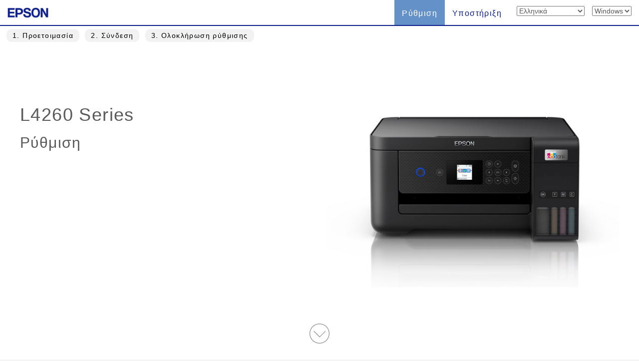

--- FILE ---
content_type: text/html; charset=UTF-8
request_url: https://support.epson.net/setupnavi/?LG2=EL&OSC=WS&PINF=setup&MKN=L4260&GROUP=
body_size: 6830
content:
<!DOCTYPE html>
<html lang="en">

<head>
    <meta charset="utf-8">
    <meta http-equiv="X-UA-Compatible" content="IE=edge">
    <meta name="viewport" content="width=device-width, initial-scale=1">
    <meta name="description" content="">
    <meta name="author" content="">
    <link rel="shortcut icon" href="./common/img/favicon.ico">

    <title>Epson Setup Navi</title>

    <!-- Bootstrap core CSS -->
    <link href="./common/css/bootstrap.min.css" rel="stylesheet">

    <!-- Custom styles for this template -->
    <link href="./common/css/base.css?update=20240327" rel="stylesheet">

    <!-- library CSS -->
    <link href="./common/css/jquery.fullpage.css" rel="stylesheet">

    <link href="./common/css/setup1.css" rel="stylesheet">
    <link href="./common/css/setup2.css" rel="stylesheet">
    <link href="./common/css/animate.css" rel="stylesheet">
    <link href="./common/css/magnific-popup.css" rel="stylesheet">


    <!-- HTML5 shim and Respond.js IE8 support of HTML5 elements and media queries -->
    <!--[if lt IE 9]>
      <script src="https://oss.maxcdn.com/libs/html5shiv/3.7.0/html5shiv.js"></script>
      <script src="https://oss.maxcdn.com/libs/respond.js/1.4.2/respond.min.js"></script>
    <![endif]-->
    <script type="text/javascript" src="./common/js/dscSearch.js"></script>
<script type="text/javascript" src="./common/js/jquery.min.js?update=20230518"></script>
<script type="text/javascript" src="./common/js/ga_all.js?update=20230207"></script>    <link rel="stylesheet" href="https://use.fontawesome.com/releases/v5.8.1/css/all.css" integrity="sha384-50oBUHEmvpQ+1lW4y57PTFmhCaXp0ML5d60M1M7uH2+nqUivzIebhndOJK28anvf" crossorigin="anonymous">

</head>

<body>
    <form method="get">

        <div class="navbar-wrapper">
            <!-- start navbar -->
            <div class="navbar navbar-fixed-top" role="navigation">
                <div class="navbar-header">

                    <div class="navbar-left corporate_brand">
                        <a href="https://epson.sn" onclick="ga('send', 'event', 'gnavi', 'logo', 'epsonsn');"><img src="./common/img/EPSON.png" class="corporate_logo" alt="epson.sn" /></a>
                    </div>

                    <button type="button" class="navbar-toggle" data-toggle="collapse" data-target=".navbar-collapse">
                        <span class="sr-only">Toggle navigation</span>
                        <!-- number of bar -->
                        <span class="icon-bar"></span>
                        <span class="icon-bar"></span>
                        <span class="icon-bar"></span>
                    </button>
                </div>
                <div class="navbar-collapse collapse">
                    <ul class="nav navbar-nav navbar-right">
                        <li class="active">
<a href="?LG2=EL&OSC=WS&MKN=L4260&PINF=setup" onclick="ga('send', 'event', 'gnavi', 'setup', 'L4260');gtag('event', 'select_content', { 'location_id' : 'gnavi', 'content_type' : 'setup', 'item_name' : 'L4260', 'item_id' : 'L4260 Series' });">Ρύθμιση</a>                        </li>
                        <li class="">
<a href="?LG2=EL&OSC=WS&MKN=L4260&PINF=support" onclick="ga('send', 'event', 'gnavi', 'support', 'L4260');gtag('event', 'select_content', { 'location_id' : 'gnavi', 'content_type' : 'support', 'item_name' : 'L4260', 'item_id' : 'L4260 Series' });">Υποστήριξη</a>                        </li>
                        <li>

<select name="LG2" id="selectLanguage" onchange="lgChange('https://support.epson.net/setupnavi/');">
<option value="AR">العربية</option>
<option value="AZ">Azərbaycan</option>
<option value="BY">Беларуская</option>
<option value="BG">Български</option>
<option value="CA">Català</option>
<option value="ZH">繁體中文</option>
<option value="C2">简体中文</option>
<option value="HR">Hrvatski</option>
<option value="CS">Česky</option>
<option value="DA">Dansk</option>
<option value="NL">Nederlands</option>
<option value="EN">English</option>
<option value="ET">Eesti</option>
<option value="FA">فارسی</option>
<option value="FI">Suomi</option>
<option value="FR">Français</option>
<option value="DE">Deutsch</option>
<option value="EL" selected>Ελληνικά</option>
<option value="HE">עברית</option>
<option value="HI">हिन्दी</option>
<option value="HU">Magyar</option>
<option value="ID">Bahasa Indonesia</option>
<option value="IT">Italiano</option>
<option value="JA">日本語</option>
<option value="KK">қазақша</option>
<option value="KO">한국어</option>
<option value="LV">Latviešu</option>
<option value="LT">Lietuvių</option>
<option value="MK">Македонски</option>
<option value="MS">Bahasa Melayu</option>
<option value="MN">Монгол</option>
<option value="NN">Norsk</option>
<option value="PL">Polski</option>
<option value="PT">Portugues</option>
<option value="RO">Română</option>
<option value="RU">русскнй</option>
<option value="SR">Српски</option>
<option value="SK">Slovenčina</option>
<option value="SL">Slovenščina</option>
<option value="ES">Español</option>
<option value="SW">Kiswahili</option>
<option value="SV">Svenska</option>
<option value="TH">Phasa Thai</option>
<option value="TR">Türkçe</option>
<option value="TK">Туркмен</option>
<option value="UK">Українська</option>
<option value="UZ">Ўзбек</option>
<option value="VI">Tiếng Việt</option>
</select>

                        </li>
                        <li>

<select name="OSC" id="selectOSC" onchange="osChange('https://support.epson.net/setupnavi/');">
<option value="WS" selected>Windows</option>
<option value="MI">Mac</option>
<option value="IOS">iOS</option>
<option value="ARD">Android</option>
</select>

                        </li>
                    </ul>
                </div><!-- End of navbar-collapse -->
            </div><!-- End of navbar -->
        </div><!-- End of navbar-wrapper -->

        <div id="fullpage" class="fullpage_container">
            <!--★-->

            <ul id="menu">
                <li data-menuanchor="P_HWS"><a href="#P_HWS" onclick="ga('send', 'event', 'setup', 'toc', 'P_HWS');">1<span class="hidden-xs">.
Προετοιμασία                        </span></a></li>
                <li data-menuanchor="P_SWS"><a href="#P_SWS" onclick="ga('send', 'event', 'setup', 'toc', 'P_SWS');">2<span class="hidden-xs">.
Σύνδεση                        </span></a></li>
                <li data-menuanchor="P_complete"><a href="#P_complete" onclick="ga('send', 'event', 'setup', 'toc', 'P_complete');">3<span class="hidden-xs">.
Ολοκλήρωση ρύθμισης                        </span></a></li>
            </ul>


            <div class="section" id="section1">
                <!--■-->
                <div class="container-fluid">
                    <div class="row">
                        <div class="col-sm-6 col-md-6 col-lg-6">

                            <h1 class="Announcesetup t_modelname">
L4260 Series<input type="hidden" name="PINF" value="setup"><input type="hidden" name="MKN" value="L4260">                            </h1>
                            <h2 class="Announcesetup t_setup">
Ρύθμιση                            </h2>

                        </div>
                        <!--/col-->

                        <div class="col-sm-6 col-md-6 col-lg-6">
<img src="common/img/modelimg/l4260_series.jpg" class="img-responsive">                        </div>
                        <!--/col-->

                    </div>
                    <!--/row-->

                    <div class="down_box">

                        <a href="#P_HWS" onclick="ga('send', 'event', 'setup', 'arrow_start', 'P_HWS');">
                            <p class="text-center"><img src="./common/img/scroll_icon.svg" class="down_button"></p>
                        </a>

                    </div>


                </div>
                <!--/container-fluid-->

            </div>
            <!--/section1-->
            <!--■-->



            <div class="section" id="section2">
                <!--■-->
                <div class="container-fluid">

                    <div class="slide">
                        <!--slide start-->
                        <div class="pane">
                            <div class="row">
                                <div class="col-sm-6 col-md-6 col-lg-6">
                                    <div class="animation">
                                        <div class="AnimationWrapper">
                                            <div class="iframeBody">
                                                <iframe data-echo="./common/animation/Step1_160902/Step1_160902.html" frameborder="0" scrolling="no" class="center-block"></iframe>
                                            </div>
                                        </div>
                                    </div>
                                    <!--/animation-->
                                </div>
                                <!--/col-->
                                <div class="col-sm-6 col-md-6 col-lg-6">
                                    <h3 id="h_prepare" class="titlesetup">
Προετοιμασία του εκτυπωτή                                    </h3>
                                    <h4 id="a_prepare_goright">
Κάντε κλικ &#9658; μετάβαση στο επόμενο βήμα                                    </h4>
                                    <p class="skip-text"><a href="#P_SWS" onclick="ga('send', 'event', 'setup', 'HWS_skip', 'P_SWS');">
Παράλειψη                                        </a></p>
                                </div>
                                <!--/col-->
                            </div>
                            <!--/row-->
                        </div>
                        <!--/pane-->
                    </div>
                    <!--/slide1-->



<div class="slide"><!--slide2-->
                                <div class="pane">
                                    <div class="SetupGuideWrapper SetupGuideWrapper10">
                                        <iframe data-echo="SG/l4260_series/EL/setup_1.htm" frameborder="0" scrolling="no" src="common/img/kurukuru.gif"></iframe>
                                    </div>
                                </div><!--/pane-->
                            </div><!--/slide2--><div class="slide"><!--slide2-->
                                <div class="pane">
                                    <div class="SetupGuideWrapper SetupGuideWrapper10">
                                        <iframe data-echo="SG/l4260_series/EL/setup_2.htm" frameborder="0" scrolling="no" src="common/img/kurukuru.gif"></iframe>
                                    </div>
                                </div><!--/pane-->
                            </div><!--/slide2--><div class="slide"><!--slide2-->
                                <div class="pane">
                                    <div class="SetupGuideWrapper SetupGuideWrapper10">
                                        <iframe data-echo="SG/l4260_series/EL/setup_3.htm" frameborder="0" scrolling="no" src="common/img/kurukuru.gif"></iframe>
                                    </div>
                                </div><!--/pane-->
                            </div><!--/slide2--><div class="slide"><!--slide2-->
                                <div class="pane">
                                    <div class="SetupGuideWrapper SetupGuideWrapper10">
                                        <iframe data-echo="SG/l4260_series/EL/setup_4.htm" frameborder="0" scrolling="no" src="common/img/kurukuru.gif"></iframe>
                                    </div>
                                </div><!--/pane-->
                            </div><!--/slide2--><div class="slide"><!--slide2-->
                                <div class="pane">
                                    <div class="SetupGuideWrapper SetupGuideWrapper10">
                                        <iframe data-echo="SG/l4260_series/EL/setup_5.htm" frameborder="0" scrolling="no" src="common/img/kurukuru.gif"></iframe>
                                    </div>
                                </div><!--/pane-->
                            </div><!--/slide2--><div class="slide"><!--slide2-->
                                <div class="pane">
                                    <div class="SetupGuideWrapper SetupGuideWrapper10">
                                        <iframe data-echo="SG/l4260_series/EL/setup_6.htm" frameborder="0" scrolling="no" src="common/img/kurukuru.gif"></iframe>
                                    </div>
                                </div><!--/pane-->
                            </div><!--/slide2--><div class="slide"><!--slide2-->
                                <div class="pane">
                                    <div class="SetupGuideWrapper SetupGuideWrapper10">
                                        <iframe data-echo="SG/l4260_series/EL/setup_7.htm" frameborder="0" scrolling="no" src="common/img/kurukuru.gif"></iframe>
                                    </div>
                                </div><!--/pane-->
                            </div><!--/slide2--><div class="slide"><!--slide2-->
                                <div class="pane">
                                    <div class="SetupGuideWrapper SetupGuideWrapper10">
                                        <iframe data-echo="SG/l4260_series/EL/setup_8.htm" frameborder="0" scrolling="no" src="common/img/kurukuru.gif"></iframe>
                                    </div>
                                </div><!--/pane-->
                            </div><!--/slide2--><div class="slide"><!--slide2-->
                                <div class="pane">
                                    <div class="SetupGuideWrapper SetupGuideWrapper10">
                                        <iframe data-echo="SG/l4260_series/EL/setup_9.htm" frameborder="0" scrolling="no" src="common/img/kurukuru.gif"></iframe>
                                    </div>
                                </div><!--/pane-->
                            </div><!--/slide2-->


                    <div class="slide">
                        <!--slide finish-->
                        <div class="pane-end">
                            <div class="row">
                                <div class="col-sm-12 col-md-12 col-lg-12">
                                    <h3 class="text-center" id="h_fin_prepare">
Είστε έτοιμοι για το επόμενο στάδιο!                                    </h3>
                                    <p class="text-center"><a href="#P_SWS" onclick="ga('send', 'event', 'setup', 'arrow_HWS_end', 'P_SWS');"><img src="./common/img/scroll_icon.svg" class="down_button"></a></p>
                                </div>
                                <!--/col-->
                            </div>
                            <!--/row-->
                        </div>
                        <!--/pane-->
                    </div>



                </div>
                <!--/container-fluid-->

            </div><!-- /section2 -->


            <div class="section" id="section3">
                <!--■-->
                <div class="container-fluid">

                    <div class="row">
                        <div class="col-sm-6 col-md-6 col-lg-6">
                            <div class="animation">
                                <div class="AnimationWrapper">
                                    <div class="iframeBody">
                                        <iframe data-echo="./common/animation/Step2_160902/Step2_160902.html" frameborder="0" scrolling="no"></iframe>
                                    </div>
                                </div>
                            </div>
                            <!--/animation-->
                        </div>
                        <!--/col-->

                        <div class="col-sm-6 col-md-6 col-lg-6">
                            <h3 class="titlesetup" id="h_connect">
Εγκαταστήστε το λογισμικό σε υπολογιστή με λειτουργικό σύστημα Windows και συνδεθείτε στον εκτυπωτή.                            </h3>
                        </div>
                        <p>
<a href="https://download.ebz.epson.net/dsc/du/02/DriverDownloadInfo.do?LG2=EL&amp;CN2=US&amp;CTI=59&amp;PRN=L4260%20Series&amp;OSC=WS&amp;DL" class="btn btn-primary" role="button" onclick="ga('send', 'event', 'setup', 'webinstaller', 'L4260');gtag('event', 'installer_download', { 'installer_name': 'webinstaller', 'location_id': 'setup', 'item_name': 'L4260', 'item_id': 'L4260 Series', 'OS': 'Windows' });">Λήψη  &raquo;</a>                        </p>
                        <p>
Εκτέλεση του ληφθέντος αρχείου.                        </p>

                    </div>
                    <!--/row-->

                </div>
                <!--/container-fluid-->
            </div>
            <!--/section-->
            <!--■-->

            <div class="section" id="section4">
                <div class="container">

                    <div class="row">
                        <div class="col-xs-12 col-md-6 col-sm-6 col-lg-6 col-lg-push-3 col-md-push-3 col-sm-push-3">
                            <div class="animation">
                                <div class="AnimationWrapper">
                                    <div class="iframeBody">
                                        <iframe data-echo="./common/animation/Step3_160908c/Step3_160908c.html" frameborder="0" scrolling="no"></iframe>
                                    </div>
                                </div>
                            </div>
                            <!--/animation-->

                        </div>
                        <!--/col-->
                    </div>
                    <!--/row-->

                    <div class="container">
                        <h3 class="titlesetup t_congratulations text-center" id="a_step3">
Ολοκλήρωση ρύθμισης                        </h3>
                    </div>

                    <div class="row menu_button">

                        <div class="col-lg-4 col-md-4 col-sm-4 col-xs-4">

                            <div class="panel panel-default menu_button_fun">
                                <figure class="">
<a href="/fun/?LG2=EL&OSC=WS&MKN=L4260&PINF=fun" onclick="ga('send', 'event', 'setup', 'fun', 'L4260');gtag('event', 'select_content', { 'location_id' : 'setup', 'content_type' : 'fun', 'item_name' : 'L4260', 'item_id' : 'L4260 Series' });">                                    <div class="panel-body">
                                        <img src="./common/img/menu_btn_icon_gallery.png" class="menu-icon">
                                        <p class="menu_button_title items">
Συλλογή                                        </p>
                                        <figcaption class="hidden-xs">
                                            <p>
Ρίξτε μια ματιά στη συλλογή!                                            </p>
                                        </figcaption>
                                    </div>
                                    </a>
                                </figure>
                            </div>

                        </div>
                        <!--/col-lg-4 col-md-4 col-sm-4 col-xs-4-->

                        <div class="col-lg-4 col-md-4 col-sm-4 col-xs-4">


                            <div class="panel panel-default menu_button_setup">
                                <figure class="">
<a href="?LG2=EL&OSC=ARD&MKN=L4260&PINF=setup" onclick="ga('send', 'event', 'setup', 'sd_setup', 'L4260');gtag('event', 'select_content', { 'location_id' : 'setup', 'content_type' : 'sd_setup', 'item_name' : 'L4260', 'item_id' : 'L4260 Series' });">                                    <div class="panel-body">
                                        <img src="./common/img/menu_btn_icon_sdsetup.png" class="menu-icon">
                                        <p class="menu_button_title items">
Ρύθμιση έξυπνων συσκευών                                        </p>
                                        <figcaption class="hidden-xs">
                                            <p>
Χρήση smartphone και tablet                                            </p>
                                        </figcaption>
                                    </div>
                                    </a>
                                </figure>
                            </div>

                        </div>
                        <!--/col-lg-4 col-md-4 col-sm-4 col-xs-4-->

                        <div class="col-lg-4 col-md-4 col-sm-4 col-xs-4">

                            <div class="panel panel-default menu_button_support">
                                <figure class="">
<a href="?LG2=EL&OSC=WS&MKN=L4260&PINF=support" onclick="ga('send', 'event', 'setup', 'support', 'L4260');gtag('event', 'select_content', { 'location_id' : 'setup', 'content_type' : 'support', 'item_name' : 'L4260', 'item_id' : 'L4260 Series' });">                                    <div class="panel-body">
                                        <img src="./common/img/menu_btn_icon_support.png" class="menu-icon">
                                        <p class="menu_button_title items">
Υποστήριξη                                        </p>
                                        <figcaption class="hidden-xs">
                                            <p>
Οδηγίες χρήσης και άλλες χρήσιμες πληροφορίες                                            </p>
                                        </figcaption>
                                    </div>
                                    </a>
                                </figure>
                            </div>

                        </div>
                        <!--/col-lg-4 col-md-4 col-sm-4 col-xs-4-->


                    </div>
                    <!--/row menu_button-->



                    <div class="row back-menu">
                        <div class="col-lg-12">
                            <p class="text-center">
<a href="?LG2=EL&OSC=WS&MKN=L4260&PINF=menu" class="btn btn-default btn-lg" role="button" onclick="ga('send', 'event', 'setup', 'product_top', 'L4260');gtag('event', 'select_content', { 'location_id' : 'setup', 'content_type' : 'product_top', 'item_name' : 'L4260', 'item_id' : 'L4260 Series' });">Πάνω μέρος της σελίδας                                &raquo;</a>
                            </p>
                        </div>
                    </div>
                    <!--/row-->



                    <hr class="hr_footer">


                    <footer>
<ul class="footer_link"><li><a href="#" data-toggle="modal" data-target="#languageModal" onclick="denyBackgroudScroll(false);gtag('event', 'tap_button', { 'custom_parameter1' : 'footer', 'custom_parameter2' : 'language_open' });">
            <i class="fas fa-globe"></i>
            Ελληνικά
            </a>
        </li><li><a href="https://support.epson.net/setupnavi/tou/EL_terms.html" onclick="ga('send', 'event', 'footer', 'tou', 'other');gtag('event', 'tap_button', { 'custom_parameter1' : 'footer', 'custom_parameter2' : 'terms_of_use' });">Οροι χρήσης</a></li><li><a href="https://support.epson.net/setupnavi/trademark/?LG2=EL" onclick="gtag('event', 'tap_button', { 'custom_parameter1' : 'footer', 'custom_parameter2' : 'trademarks' });">Trademarks</a></li><li><a href="https://support.epson.net/setupnavi/privacy/?LG2=EL" onclick="gtag('event', 'tap_button', { 'custom_parameter1' : 'footer', 'custom_parameter2' : 'privacy_statement' });">Δήλωση απορρήτου</a></li></ul><ul class="footer_copyright">
        <li><div id="copyright">&copy; Seiko Epson Corporation
        <script>
            lud = new Date(document.lastModified);
            document.write(lud.getFullYear());
        </script>
        </div></li>
    </ul><div class="modal fade" id="languageModal" tabindex="-2"><div class="modal-dialog language-modal"><div class="modal-content">
                            <div class="modal-header">
                                <button type="button" class="close" data-dismiss="modal">
                                    <p class="close_modal_button">×</p>
                                </button>
                                <h3 class="modal-title">
                                    Επιλέξτε μια γλώσσα
                                </h3>
                            </div>
                            <div class="modal-body">
                                <div class="scrolldown"><span>scroll</span></div>
                                <ul class="LanguageList row"><li class="col-xs-12 col-sm-3"><a href="https://support.epson.net/setupnavi/?LG2=AR&OSC=WS&PINF=setup&MKN=L4260&GROUP=" onclick="ga('send', 'event', 'footer', 'language', 'AR');gtag('event', 'tap_button', { 'custom_parameter1' : 'footer', 'custom_parameter2' : 'language', 'custom_parameter3' : 'AR' });">العربية</a></li><li class="col-xs-12 col-sm-3"><a href="https://support.epson.net/setupnavi/?LG2=AZ&OSC=WS&PINF=setup&MKN=L4260&GROUP=" onclick="ga('send', 'event', 'footer', 'language', 'AZ');gtag('event', 'tap_button', { 'custom_parameter1' : 'footer', 'custom_parameter2' : 'language', 'custom_parameter3' : 'AZ' });">Azərbaycan</a></li><li class="col-xs-12 col-sm-3"><a href="https://support.epson.net/setupnavi/?LG2=BY&OSC=WS&PINF=setup&MKN=L4260&GROUP=" onclick="ga('send', 'event', 'footer', 'language', 'BY');gtag('event', 'tap_button', { 'custom_parameter1' : 'footer', 'custom_parameter2' : 'language', 'custom_parameter3' : 'BY' });">Беларуская</a></li><li class="col-xs-12 col-sm-3"><a href="https://support.epson.net/setupnavi/?LG2=BG&OSC=WS&PINF=setup&MKN=L4260&GROUP=" onclick="ga('send', 'event', 'footer', 'language', 'BG');gtag('event', 'tap_button', { 'custom_parameter1' : 'footer', 'custom_parameter2' : 'language', 'custom_parameter3' : 'BG' });">Български</a></li><li class="col-xs-12 col-sm-3"><a href="https://support.epson.net/setupnavi/?LG2=CA&OSC=WS&PINF=setup&MKN=L4260&GROUP=" onclick="ga('send', 'event', 'footer', 'language', 'CA');gtag('event', 'tap_button', { 'custom_parameter1' : 'footer', 'custom_parameter2' : 'language', 'custom_parameter3' : 'CA' });">Català</a></li><li class="col-xs-12 col-sm-3"><a href="https://support.epson.net/setupnavi/?LG2=ZH&OSC=WS&PINF=setup&MKN=L4260&GROUP=" onclick="ga('send', 'event', 'footer', 'language', 'ZH');gtag('event', 'tap_button', { 'custom_parameter1' : 'footer', 'custom_parameter2' : 'language', 'custom_parameter3' : 'ZH' });">繁體中文</a></li><li class="col-xs-12 col-sm-3"><a href="https://support.epson.net/setupnavi/?LG2=C2&OSC=WS&PINF=setup&MKN=L4260&GROUP=" onclick="ga('send', 'event', 'footer', 'language', 'C2');gtag('event', 'tap_button', { 'custom_parameter1' : 'footer', 'custom_parameter2' : 'language', 'custom_parameter3' : 'C2' });">简体中文</a></li><li class="col-xs-12 col-sm-3"><a href="https://support.epson.net/setupnavi/?LG2=HR&OSC=WS&PINF=setup&MKN=L4260&GROUP=" onclick="ga('send', 'event', 'footer', 'language', 'HR');gtag('event', 'tap_button', { 'custom_parameter1' : 'footer', 'custom_parameter2' : 'language', 'custom_parameter3' : 'HR' });">Hrvatski</a></li><li class="col-xs-12 col-sm-3"><a href="https://support.epson.net/setupnavi/?LG2=CS&OSC=WS&PINF=setup&MKN=L4260&GROUP=" onclick="ga('send', 'event', 'footer', 'language', 'CS');gtag('event', 'tap_button', { 'custom_parameter1' : 'footer', 'custom_parameter2' : 'language', 'custom_parameter3' : 'CS' });">Česky</a></li><li class="col-xs-12 col-sm-3"><a href="https://support.epson.net/setupnavi/?LG2=DA&OSC=WS&PINF=setup&MKN=L4260&GROUP=" onclick="ga('send', 'event', 'footer', 'language', 'DA');gtag('event', 'tap_button', { 'custom_parameter1' : 'footer', 'custom_parameter2' : 'language', 'custom_parameter3' : 'DA' });">Dansk</a></li><li class="col-xs-12 col-sm-3"><a href="https://support.epson.net/setupnavi/?LG2=NL&OSC=WS&PINF=setup&MKN=L4260&GROUP=" onclick="ga('send', 'event', 'footer', 'language', 'NL');gtag('event', 'tap_button', { 'custom_parameter1' : 'footer', 'custom_parameter2' : 'language', 'custom_parameter3' : 'NL' });">Nederlands</a></li><li class="col-xs-12 col-sm-3"><a href="https://support.epson.net/setupnavi/?LG2=EN&OSC=WS&PINF=setup&MKN=L4260&GROUP=" onclick="ga('send', 'event', 'footer', 'language', 'EN');gtag('event', 'tap_button', { 'custom_parameter1' : 'footer', 'custom_parameter2' : 'language', 'custom_parameter3' : 'EN' });">English</a></li><li class="col-xs-12 col-sm-3"><a href="https://support.epson.net/setupnavi/?LG2=ET&OSC=WS&PINF=setup&MKN=L4260&GROUP=" onclick="ga('send', 'event', 'footer', 'language', 'ET');gtag('event', 'tap_button', { 'custom_parameter1' : 'footer', 'custom_parameter2' : 'language', 'custom_parameter3' : 'ET' });">Eesti</a></li><li class="col-xs-12 col-sm-3"><a href="https://support.epson.net/setupnavi/?LG2=FA&OSC=WS&PINF=setup&MKN=L4260&GROUP=" onclick="ga('send', 'event', 'footer', 'language', 'FA');gtag('event', 'tap_button', { 'custom_parameter1' : 'footer', 'custom_parameter2' : 'language', 'custom_parameter3' : 'FA' });">فارسی</a></li><li class="col-xs-12 col-sm-3"><a href="https://support.epson.net/setupnavi/?LG2=FI&OSC=WS&PINF=setup&MKN=L4260&GROUP=" onclick="ga('send', 'event', 'footer', 'language', 'FI');gtag('event', 'tap_button', { 'custom_parameter1' : 'footer', 'custom_parameter2' : 'language', 'custom_parameter3' : 'FI' });">Suomi</a></li><li class="col-xs-12 col-sm-3"><a href="https://support.epson.net/setupnavi/?LG2=FR&OSC=WS&PINF=setup&MKN=L4260&GROUP=" onclick="ga('send', 'event', 'footer', 'language', 'FR');gtag('event', 'tap_button', { 'custom_parameter1' : 'footer', 'custom_parameter2' : 'language', 'custom_parameter3' : 'FR' });">Français</a></li><li class="col-xs-12 col-sm-3"><a href="https://support.epson.net/setupnavi/?LG2=DE&OSC=WS&PINF=setup&MKN=L4260&GROUP=" onclick="ga('send', 'event', 'footer', 'language', 'DE');gtag('event', 'tap_button', { 'custom_parameter1' : 'footer', 'custom_parameter2' : 'language', 'custom_parameter3' : 'DE' });">Deutsch</a></li><li class="col-xs-12 col-sm-3 selected"><a href="https://support.epson.net/setupnavi/?LG2=EL&OSC=WS&PINF=setup&MKN=L4260&GROUP=" onclick="ga('send', 'event', 'footer', 'language', 'EL');gtag('event', 'tap_button', { 'custom_parameter1' : 'footer', 'custom_parameter2' : 'language', 'custom_parameter3' : 'EL' });">Ελληνικά</a></li><li class="col-xs-12 col-sm-3"><a href="https://support.epson.net/setupnavi/?LG2=HE&OSC=WS&PINF=setup&MKN=L4260&GROUP=" onclick="ga('send', 'event', 'footer', 'language', 'HE');gtag('event', 'tap_button', { 'custom_parameter1' : 'footer', 'custom_parameter2' : 'language', 'custom_parameter3' : 'HE' });">עברית</a></li><li class="col-xs-12 col-sm-3"><a href="https://support.epson.net/setupnavi/?LG2=HI&OSC=WS&PINF=setup&MKN=L4260&GROUP=" onclick="ga('send', 'event', 'footer', 'language', 'HI');gtag('event', 'tap_button', { 'custom_parameter1' : 'footer', 'custom_parameter2' : 'language', 'custom_parameter3' : 'HI' });">हिन्दी</a></li><li class="col-xs-12 col-sm-3"><a href="https://support.epson.net/setupnavi/?LG2=HU&OSC=WS&PINF=setup&MKN=L4260&GROUP=" onclick="ga('send', 'event', 'footer', 'language', 'HU');gtag('event', 'tap_button', { 'custom_parameter1' : 'footer', 'custom_parameter2' : 'language', 'custom_parameter3' : 'HU' });">Magyar</a></li><li class="col-xs-12 col-sm-3"><a href="https://support.epson.net/setupnavi/?LG2=ID&OSC=WS&PINF=setup&MKN=L4260&GROUP=" onclick="ga('send', 'event', 'footer', 'language', 'ID');gtag('event', 'tap_button', { 'custom_parameter1' : 'footer', 'custom_parameter2' : 'language', 'custom_parameter3' : 'ID' });">Bahasa Indonesia</a></li><li class="col-xs-12 col-sm-3"><a href="https://support.epson.net/setupnavi/?LG2=IT&OSC=WS&PINF=setup&MKN=L4260&GROUP=" onclick="ga('send', 'event', 'footer', 'language', 'IT');gtag('event', 'tap_button', { 'custom_parameter1' : 'footer', 'custom_parameter2' : 'language', 'custom_parameter3' : 'IT' });">Italiano</a></li><li class="col-xs-12 col-sm-3"><a href="https://support.epson.net/setupnavi/?LG2=JA&OSC=WS&PINF=setup&MKN=L4260&GROUP=" onclick="ga('send', 'event', 'footer', 'language', 'JA');gtag('event', 'tap_button', { 'custom_parameter1' : 'footer', 'custom_parameter2' : 'language', 'custom_parameter3' : 'JA' });">日本語</a></li><li class="col-xs-12 col-sm-3"><a href="https://support.epson.net/setupnavi/?LG2=KK&OSC=WS&PINF=setup&MKN=L4260&GROUP=" onclick="ga('send', 'event', 'footer', 'language', 'KK');gtag('event', 'tap_button', { 'custom_parameter1' : 'footer', 'custom_parameter2' : 'language', 'custom_parameter3' : 'KK' });">қазақша</a></li><li class="col-xs-12 col-sm-3"><a href="https://support.epson.net/setupnavi/?LG2=KO&OSC=WS&PINF=setup&MKN=L4260&GROUP=" onclick="ga('send', 'event', 'footer', 'language', 'KO');gtag('event', 'tap_button', { 'custom_parameter1' : 'footer', 'custom_parameter2' : 'language', 'custom_parameter3' : 'KO' });">한국어</a></li><li class="col-xs-12 col-sm-3"><a href="https://support.epson.net/setupnavi/?LG2=LV&OSC=WS&PINF=setup&MKN=L4260&GROUP=" onclick="ga('send', 'event', 'footer', 'language', 'LV');gtag('event', 'tap_button', { 'custom_parameter1' : 'footer', 'custom_parameter2' : 'language', 'custom_parameter3' : 'LV' });">Latviešu</a></li><li class="col-xs-12 col-sm-3"><a href="https://support.epson.net/setupnavi/?LG2=LT&OSC=WS&PINF=setup&MKN=L4260&GROUP=" onclick="ga('send', 'event', 'footer', 'language', 'LT');gtag('event', 'tap_button', { 'custom_parameter1' : 'footer', 'custom_parameter2' : 'language', 'custom_parameter3' : 'LT' });">Lietuvių</a></li><li class="col-xs-12 col-sm-3"><a href="https://support.epson.net/setupnavi/?LG2=MK&OSC=WS&PINF=setup&MKN=L4260&GROUP=" onclick="ga('send', 'event', 'footer', 'language', 'MK');gtag('event', 'tap_button', { 'custom_parameter1' : 'footer', 'custom_parameter2' : 'language', 'custom_parameter3' : 'MK' });">Македонски</a></li><li class="col-xs-12 col-sm-3"><a href="https://support.epson.net/setupnavi/?LG2=MS&OSC=WS&PINF=setup&MKN=L4260&GROUP=" onclick="ga('send', 'event', 'footer', 'language', 'MS');gtag('event', 'tap_button', { 'custom_parameter1' : 'footer', 'custom_parameter2' : 'language', 'custom_parameter3' : 'MS' });">Bahasa Melayu</a></li><li class="col-xs-12 col-sm-3"><a href="https://support.epson.net/setupnavi/?LG2=MN&OSC=WS&PINF=setup&MKN=L4260&GROUP=" onclick="ga('send', 'event', 'footer', 'language', 'MN');gtag('event', 'tap_button', { 'custom_parameter1' : 'footer', 'custom_parameter2' : 'language', 'custom_parameter3' : 'MN' });">Монгол</a></li><li class="col-xs-12 col-sm-3"><a href="https://support.epson.net/setupnavi/?LG2=NN&OSC=WS&PINF=setup&MKN=L4260&GROUP=" onclick="ga('send', 'event', 'footer', 'language', 'NN');gtag('event', 'tap_button', { 'custom_parameter1' : 'footer', 'custom_parameter2' : 'language', 'custom_parameter3' : 'NN' });">Norsk</a></li><li class="col-xs-12 col-sm-3"><a href="https://support.epson.net/setupnavi/?LG2=PL&OSC=WS&PINF=setup&MKN=L4260&GROUP=" onclick="ga('send', 'event', 'footer', 'language', 'PL');gtag('event', 'tap_button', { 'custom_parameter1' : 'footer', 'custom_parameter2' : 'language', 'custom_parameter3' : 'PL' });">Polski</a></li><li class="col-xs-12 col-sm-3"><a href="https://support.epson.net/setupnavi/?LG2=PT&OSC=WS&PINF=setup&MKN=L4260&GROUP=" onclick="ga('send', 'event', 'footer', 'language', 'PT');gtag('event', 'tap_button', { 'custom_parameter1' : 'footer', 'custom_parameter2' : 'language', 'custom_parameter3' : 'PT' });">Portugues</a></li><li class="col-xs-12 col-sm-3"><a href="https://support.epson.net/setupnavi/?LG2=RO&OSC=WS&PINF=setup&MKN=L4260&GROUP=" onclick="ga('send', 'event', 'footer', 'language', 'RO');gtag('event', 'tap_button', { 'custom_parameter1' : 'footer', 'custom_parameter2' : 'language', 'custom_parameter3' : 'RO' });">Română</a></li><li class="col-xs-12 col-sm-3"><a href="https://support.epson.net/setupnavi/?LG2=RU&OSC=WS&PINF=setup&MKN=L4260&GROUP=" onclick="ga('send', 'event', 'footer', 'language', 'RU');gtag('event', 'tap_button', { 'custom_parameter1' : 'footer', 'custom_parameter2' : 'language', 'custom_parameter3' : 'RU' });">русскнй</a></li><li class="col-xs-12 col-sm-3"><a href="https://support.epson.net/setupnavi/?LG2=SR&OSC=WS&PINF=setup&MKN=L4260&GROUP=" onclick="ga('send', 'event', 'footer', 'language', 'SR');gtag('event', 'tap_button', { 'custom_parameter1' : 'footer', 'custom_parameter2' : 'language', 'custom_parameter3' : 'SR' });">Српски</a></li><li class="col-xs-12 col-sm-3"><a href="https://support.epson.net/setupnavi/?LG2=SK&OSC=WS&PINF=setup&MKN=L4260&GROUP=" onclick="ga('send', 'event', 'footer', 'language', 'SK');gtag('event', 'tap_button', { 'custom_parameter1' : 'footer', 'custom_parameter2' : 'language', 'custom_parameter3' : 'SK' });">Slovenčina</a></li><li class="col-xs-12 col-sm-3"><a href="https://support.epson.net/setupnavi/?LG2=SL&OSC=WS&PINF=setup&MKN=L4260&GROUP=" onclick="ga('send', 'event', 'footer', 'language', 'SL');gtag('event', 'tap_button', { 'custom_parameter1' : 'footer', 'custom_parameter2' : 'language', 'custom_parameter3' : 'SL' });">Slovenščina</a></li><li class="col-xs-12 col-sm-3"><a href="https://support.epson.net/setupnavi/?LG2=ES&OSC=WS&PINF=setup&MKN=L4260&GROUP=" onclick="ga('send', 'event', 'footer', 'language', 'ES');gtag('event', 'tap_button', { 'custom_parameter1' : 'footer', 'custom_parameter2' : 'language', 'custom_parameter3' : 'ES' });">Español</a></li><li class="col-xs-12 col-sm-3"><a href="https://support.epson.net/setupnavi/?LG2=SW&OSC=WS&PINF=setup&MKN=L4260&GROUP=" onclick="ga('send', 'event', 'footer', 'language', 'SW');gtag('event', 'tap_button', { 'custom_parameter1' : 'footer', 'custom_parameter2' : 'language', 'custom_parameter3' : 'SW' });">Kiswahili</a></li><li class="col-xs-12 col-sm-3"><a href="https://support.epson.net/setupnavi/?LG2=SV&OSC=WS&PINF=setup&MKN=L4260&GROUP=" onclick="ga('send', 'event', 'footer', 'language', 'SV');gtag('event', 'tap_button', { 'custom_parameter1' : 'footer', 'custom_parameter2' : 'language', 'custom_parameter3' : 'SV' });">Svenska</a></li><li class="col-xs-12 col-sm-3"><a href="https://support.epson.net/setupnavi/?LG2=TH&OSC=WS&PINF=setup&MKN=L4260&GROUP=" onclick="ga('send', 'event', 'footer', 'language', 'TH');gtag('event', 'tap_button', { 'custom_parameter1' : 'footer', 'custom_parameter2' : 'language', 'custom_parameter3' : 'TH' });">Phasa Thai</a></li><li class="col-xs-12 col-sm-3"><a href="https://support.epson.net/setupnavi/?LG2=TR&OSC=WS&PINF=setup&MKN=L4260&GROUP=" onclick="ga('send', 'event', 'footer', 'language', 'TR');gtag('event', 'tap_button', { 'custom_parameter1' : 'footer', 'custom_parameter2' : 'language', 'custom_parameter3' : 'TR' });">Türkçe</a></li><li class="col-xs-12 col-sm-3"><a href="https://support.epson.net/setupnavi/?LG2=TK&OSC=WS&PINF=setup&MKN=L4260&GROUP=" onclick="ga('send', 'event', 'footer', 'language', 'TK');gtag('event', 'tap_button', { 'custom_parameter1' : 'footer', 'custom_parameter2' : 'language', 'custom_parameter3' : 'TK' });">Туркмен</a></li><li class="col-xs-12 col-sm-3"><a href="https://support.epson.net/setupnavi/?LG2=UK&OSC=WS&PINF=setup&MKN=L4260&GROUP=" onclick="ga('send', 'event', 'footer', 'language', 'UK');gtag('event', 'tap_button', { 'custom_parameter1' : 'footer', 'custom_parameter2' : 'language', 'custom_parameter3' : 'UK' });">Українська</a></li><li class="col-xs-12 col-sm-3"><a href="https://support.epson.net/setupnavi/?LG2=UZ&OSC=WS&PINF=setup&MKN=L4260&GROUP=" onclick="ga('send', 'event', 'footer', 'language', 'UZ');gtag('event', 'tap_button', { 'custom_parameter1' : 'footer', 'custom_parameter2' : 'language', 'custom_parameter3' : 'UZ' });">Ўзбек</a></li><li class="col-xs-12 col-sm-3"><a href="https://support.epson.net/setupnavi/?LG2=VI&OSC=WS&PINF=setup&MKN=L4260&GROUP=" onclick="ga('send', 'event', 'footer', 'language', 'VI');gtag('event', 'tap_button', { 'custom_parameter1' : 'footer', 'custom_parameter2' : 'language', 'custom_parameter3' : 'VI' });">Tiếng Việt</a></li></ul>
                            </div>
                        </div>
                    </div>
                </div>                    </footer>

                </div>
                <!--/container-->
            </div>
            <!--/section-->



        </div><!-- /fullpage -->


        <!-- Bootstrap core JavaScript
    ================================================== -->
        <!-- Placed at the end of the document so the pages load faster -->
        <script type="text/javascript" src="./common/js/jquery.min.js"></script>
    <script type="text/javascript" src="./common/js/languagelist_setup.js"></script>
        <script src="./common/js/bootstrap.min.js"></script>

<!--        <script type="text/javascript" src="./common/js/jquery.fullpage.js"></script>-->
        <script type="text/javascript" src="./common/js/jquery.fullpage_wrap.js"></script>

        <script>
            $(document).ready(function() {
                $('#fullpage').fullpage({
                    //navigation: true,
                    slidesNavigation: true,
                    paddingTop: '50px',
                    sectionsColor: ['#FFFFFF', '#fefce2', '#82ddf0', '#ffcc80', '#f2f2f2'],
                    scrollBar: true,
                    normalScrollElements: '#languageModal',
                    anchors: ['P_start', 'P_HWS', 'P_SWS', 'P_complete'],
                    menu: '#menu',
                    loopHorizontal: false,
                    touchSensitivity: 20, //Swipe quantity
                    scrollingSpeed: 800, //scroll speed
                    onLeave: function(index, nextIndex, direction) { //callback
                        if (index == 1 && direction == 'down') {
                            $('#h_prepare').addClass("animated lightSpeedIn");
                            $('#a_prepare_goright').addClass("animated slideInLeft");
                            $('#a_prepare_movie').addClass("animated pulse");
                        }

                    },

                    afterLoad: function(anchorLink, index) { //callback
                        if (index == 2) {
                            echo.init(); //section2 load
                        } else if (index == 3) {
                            echo.init(); //section3 load
                            $('#h_connect').addClass("animated pulse");
                        } else if (index == 4) {
                            $('.t_congratulations').addClass("animated flash");
                            echo.init(); //section4 load

                        }
                    },

                    afterSlideLoad: function(anchorLink, index, slideAnchor, slideIndex) { 
                        if (index == 2) { 
                            echo.init(); //HWSG Slide load
                        }

                    },

                });
            });

        </script>


        <script type="text/javascript" src="./common/js/echo.js"></script>

        <script type="text/javascript" src="./common/js/jquery.textillate.js"></script>
        <script type="text/javascript" src="./common/js/jquery.lettering.js"></script>
        <script>

            $(function() {

                $('.t_modelname').textillate({
                    in: {
                        effect: 'fadeIn',
                        delayScale: 1.5,
                        delay: 50,
                        sequence: true
                    }
                });
                
                $('.t_setup').addClass("animated pulse");

            });

        </script>

        <script type="text/javascript" src="./common/js/jquery.magnific-popup.js"></script>
        <script>
            //movie_modal
            $(function() {
                $('.popup-iframe').magnificPopup({
                    type: 'iframe',
                    disableOn: 500,
                    mainClass: 'mfp-fade',
                    removaDelay: 200,
                    preloader: false,
                    fixedContentPos: false
                });
            });

        </script>


        <script src="./common/js/lineup.js"></script>
        <script type="text/javascript">
            <!--
            $(function() {
                $(".items").lineUp();
            });

            -->
        </script>


        

    </form>
</body>

</html>


--- FILE ---
content_type: text/css
request_url: https://support.epson.net/setupnavi/common/css/setup2.css
body_size: 652
content:
@charset "utf-8";
/* CSS Document */
/* 2020.10.16 */
/* 2021.9.7 */

.pane {
	padding-bottom: 10px;
	margin: 0px auto;
    border-radius: 0px;
    box-shadow: none;
    background-color: #fefce2;
}

.pane-end {
	padding-bottom: 10px;
	margin: 0px auto;
    border: 0px;
    border-radius: 0px;
    box-shadow: none;
    background-color: #fefce2;
}

.pane.promote_block {
    padding-bottom: 10px;
    margin: 0px auto;
    border-radius: 0px;
    box-shadow: none;
    background-color: #82ddf0;
}

/* 2021.6.1 追加 */
div.next_box {
    position: absolute;
    left: 0;
    right: 0;
    margin: auto;
    top: 90%;
}

div.next_box .next_button {
    width: 52px;
    height: auto;
}

.next_button:hover {
    filter: opacity(80%);
}




/* end */

/* FY21 add */
@media (max-width: 824px){
    .SetupGuideWrapper10 {
        /* setup1.css padding-bottom 70% -> 30% */
		padding-bottom: 30%;
    }
}

/* max-width: 767px */
@media (max-width: 784px){
	.SetupGuideWrapper10 {
		padding-bottom: 60%;
	}
}

/* end */

@media (max-width: 600px) {

    /* FY21 add */
    .SetupGuideWrapper10 {
		padding-bottom: 60%;
	}

    div.next_box .next_button {
        width: 48px;
    }
}

@media (max-width: 480px) {
    /* FY21 add */
    /* setup1.css padding-bottom 113% -> 90% */
    .SetupGuideWrapper10 {
		padding-bottom: 90%;
	}
    /* end */

    div.next_box .next_button {
        width: 40px;
    }

    h3#h_install {
        margin-bottom: 0;
    }

    a.app_store_link {
        padding: 0;
    }

}

/* iPhoneX,11など縦長端末 */
@media (max-width: 480px) and (min-height: 660px) {
    div.smp_animation {
        margin: -30px 0 20px;
    }

    h3#h_install {
        margin-bottom: 20px;
    }

    a.app_store_link {
        padding-top: 10px;
    }

}

--- FILE ---
content_type: application/javascript
request_url: https://support.epson.net/setupnavi/common/js/ga_all.js?update=20230207
body_size: 498
content:
// JavaScript Document
// Ver.2.1: 2022.11.16

  (function(i,s,o,g,r,a,m){i['GoogleAnalyticsObject']=r;i[r]=i[r]||function(){
  (i[r].q=i[r].q||[]).push(arguments)},i[r].l=1*new Date();a=s.createElement(o),
  m=s.getElementsByTagName(o)[0];a.async=1;a.src=g;m.parentNode.insertBefore(a,m)
  })(window,document,'script','//www.google-analytics.com/analytics.js','ga');

  ga('create', 'UA-53153753-1', 'auto');
  ga('send', 'pageview');


//GA4 Google tag (gtag.js)
const insert_elem = document.createElement('script');
insert_elem.src = "https://www.googletagmanager.com/gtag/js?id='G-2W0EXTPFPK'";
insert_elem.async = true;
document.head.appendChild(insert_elem);
window.dataLayer = window.dataLayer || [];
function gtag(){
  dataLayer.push(arguments);
}
gtag('js', new Date());

gtag('config', 'G-2W0EXTPFPK');
